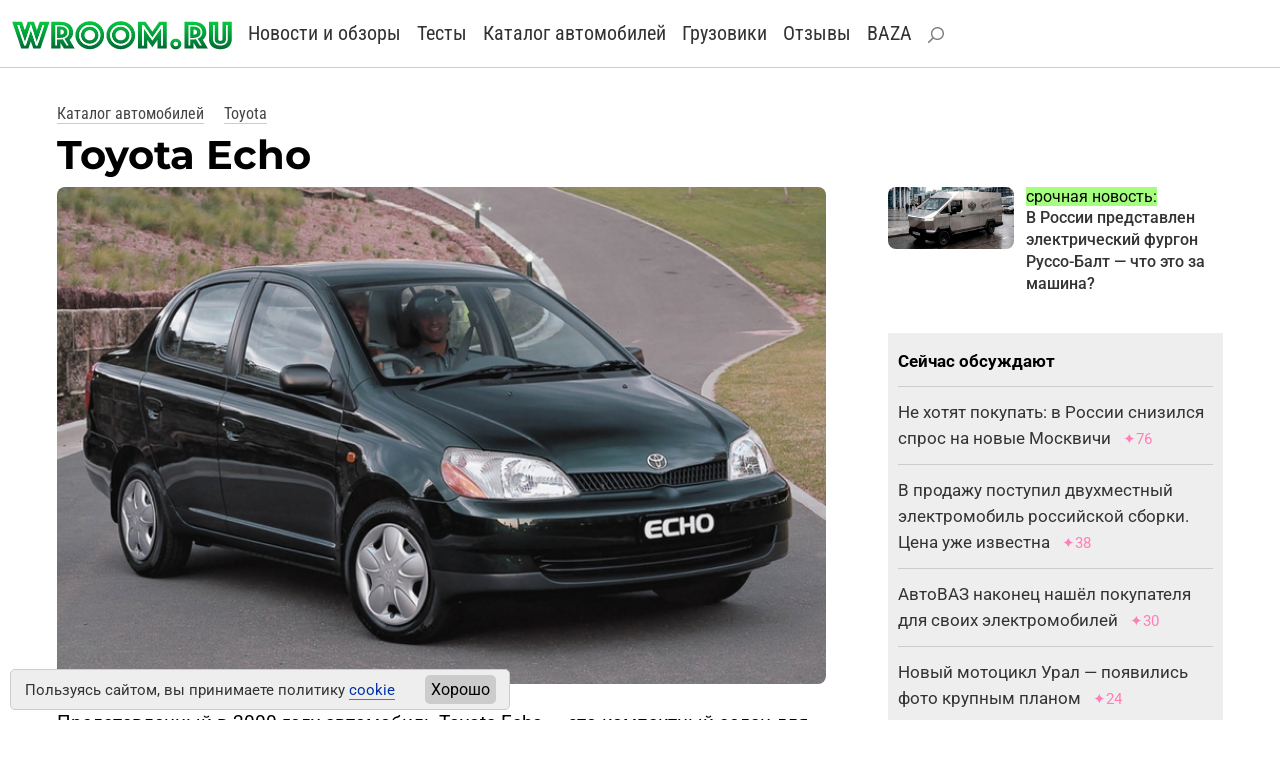

--- FILE ---
content_type: text/html
request_url: https://wroom.ru/cars/toyota/echo
body_size: 6955
content:
<!DOCTYPE html><html lang="ru"><head>
<meta http-equiv="content-type" content="text/html; charset=windows-1251">
<meta charset="windows-1251">
<meta name="yandex-verification" content="4bb9c670700c2430">
<meta name="viewport" content="width=device-width, initial-scale=1, shrink-to-fit=no">
<link rel="icon" href="https://wroom.ru/favicon-svg.svg" type="image/svg+xml">
<link rel="alternate" type="application/rss+xml" title="Wroom.ru" href="https://wroom.ru/rss">
<link rel="stylesheet" href="https://wroom.ru/p/bootstrap.min.css" type="text/css">
<link rel="stylesheet" href="https://wroom.ru/p/style.css" type="text/css">
<script async src="https://wroom.ru/p/bootstrap.bundle.min.js"></script>


<title>Toyota Echo — цена, фото, характеристики</title>
<meta name="description" content="Все об автомобиле Toyota Echo: цены, характеристики, фотографии, подробная информация.">
<link rel="canonical" href="https://wroom.ru/cars/toyota/echo">
<meta name="robots" content="max-image-preview:large"><script>window.yaContextCb=window.yaContextCb||[]</script><script src="https://yandex.ru/ads/system/context.js" async></script><script async src="//s.luxcdn.com/t/201167/360_light.js"></script>
<link rel="image_src" href="https://wroom.ru/i/cars2/toyota_echo_1.jpg">
<meta property="og:url" content="https://wroom.ru/cars/toyota/echo">
<meta property="og:image" content="https://wroom.ru/i/cars2/toyota_echo_1.jpg">
<meta property="og:title" content="Toyota Echo">
<meta property="og:locale" content="ru_RU">
<meta property="og:type" content="article">
<meta property="og:image:width" content="900">
<meta property="og:image:height" content="581">
<meta property="og:image:type" content="image/jpeg">
<meta property="og:description" content="Все об автомобиле Toyota Echo: цены, характеристики, фотографии, подробная информация.">
<meta property="og:site_name" content="Wroom.ru">
<meta name="author" content="Александр Круглов">
<meta property="og:article:author" content="Александр Круглов">
<meta property="og:article:published_time" content="2025-02-24T10:49:54+03:00">
<meta property="og:article:modified_time" content="2025-02-24T10:49:54+03:00">

<script type="application/ld+json">
{
"@context": "https://schema.org",
"@type": "Article",
"headline": "Toyota Echo",
"image": "https://wroom.ru/i/cars2/toyota_echo_1.jpg",
"datePublished": "2025-02-24T10:49:54+03:00",
"dateModified": "2025-02-24T10:49:54+03:00",
"author": [{
	"@type": "Person",
	"name": "Александр Круглов",
	"url": "https://wroom.ru/author/1"
}]
}
</script>
</head><body>

<div class="container-fluid top-menu nomobile">
<div class="row">
<div class="col">
<a href="/"><img src="/i/logo_svg.svg" class="img-fluid logo-svg" alt="Wroom.ru" width="220" height="31"></a>

<a href="/news" class="menu-item">Новости и обзоры</a> 
<a href="/news/test" class="menu-item">Тесты</a> 
<a href="/cars" class="menu-item">Каталог автомобилей</a> 
<a href="/trucks" class="menu-item">Грузовики</a> 
<a href="/story" class="menu-item">Отзывы</a> 
<a href="/baza" class="menu-item">BAZA</a> 
<a href="/find" class="menu-item" rel="nofollow"><img src="/i/search.svg" alt="Найти на сайте"></a>


<div class="profile-block">
</div>

</div>
</div>
</div>

<nav class="navbar bg-body-tertiary mobileonly">
<div class="container-fluid">

<a href="/"><img src="/i/logo_svg.svg" class="img-fluid logo-svg" alt="Wroom.ru" width="220" height="31"></a>

<button class="navbar-toggler" type="button" data-bs-toggle="offcanvas" data-bs-target="#offcanvasNavbar" aria-controls="offcanvasNavbar" aria-label="Toggle navigation">
<span class="navbar-toggler-icon"></span>
</button>

<div class="offcanvas offcanvas-end" tabindex="-1" id="offcanvasNavbar" aria-labelledby="offcanvasNavbarLabel">

<div class="offcanvas-body">

<button type="button" class="btn-close" data-bs-dismiss="offcanvas" aria-label="Close"></button>

<ul class="navbar-nav justify-content-end flex-grow-1 pe-3">

<li class="nav-item"><a class="nav-link" href="/news">Новости и обзоры</a></li>
<li class="nav-item"><a class="nav-link" href="/news/test">Тесты</a></li>
<li class="nav-item"><a class="nav-link" href="/cars">Каталог автомобилей</a></li>
<li class="nav-item"><a class="nav-link" href="/trucks">Каталог грузовиков</a></li>
<li class="nav-item"><a class="nav-link" href="/story">Отзывы</a></li>
<li class="nav-item"><a class="nav-link" href="/baza">BAZA</a></li>

<li class="nav-item"><a class="nav-link search-link" href="/find" rel="nofollow"><img src="/i/search.svg" alt="Найти на сайте">Поиск по сайту</a></li>

<li class="nav-item item-profile">
<a href="/index.php?id=enter">Войти</a> или <a href="/index.php?id=register">зарегистрироваться</a></li>

</ul>
</div>
</div>
</div>
</nav>

<!-- Yandex.Metrika --> <script type="text/javascript" > (function (d, w, c) { (w[c] = w[c] || []).push(function() { try { w.yaCounter810315 = new Ya.Metrika({ id:810315, clickmap:true, trackLinks:true, accurateTrackBounce:true }); } catch(e) { } }); var n = d.getElementsByTagName("script")[0], x = "https://mc.yandex.ru/metrika/watch.js", s = d.createElement("script"), f = function () { n.parentNode.insertBefore(s, n); }; for (var i = 0; i < document.scripts.length; i++) { if (document.scripts[i].src === x) { return; } } s.type = "text/javascript"; s.async = true; s.src = x; if (w.opera == "[object Opera]") { d.addEventListener("DOMContentLoaded", f, false); } else { f(); } })(document, window, "yandex_metrika_callbacks"); </script> <noscript><div><img src="https://mc.yandex.ru/watch/810315" style="position:absolute; left:-9999px;" alt="" /></div></noscript> <!-- /Yandex.Metrika --><div class="container-fluid basic-block"><div class="row"><div class="col-12 col-lg-8"><div class="path4"><a href="/cars">Каталог автомобилей</a> <a href="/cars/toyota">Toyota</a></div><h1>Toyota Echo</h1></div></div></div><div class="container-fluid basic-block"><div class="row"><div class="col-12 col-lg-8"><img src="/i/cars2/toyota_echo_1.jpg" alt="Седан Toyota Echo (2000–2003)" width="900" height="581" loading="lazy" class="img-fluid rounded-3"><div class="text-block">
<p>Представленный в 2000 году автомобиль Toyota Echo — это компактный седан для американского рынка, копия японской модели <a href="https://wroom.ru/cars/toyota/platz">Platz</a>.  Также под именем Echo в некоторых странах Азии и Канаде продавались хэтчбеки <a href="https://wroom.ru/cars/toyota/vitz#1">Vitz</a>/<a href="https://wroom.ru/cars/toyota/yaris#1">Yaris</a> первого поколения. Седан, предлагавшийся в двух- и четырехдверном вариантах, оснащался 1,5-литровым мотором (108 л. с.) и механической или автоматической коробкой передач. В 2003 году Toyota Echo получил обновленную внешность.</p></div><div style="margin:1em 0"><!-- Interpool -->
<div class="ad-interpool">
<div id="adfox_170359671591744432"></div>
<script>
window.yaContextCb.push(()=>{
Ya.adfoxCode.create({
ownerId: 1435,
containerId: 'adfox_170359671591744432',
params: {
p1: 'bvvsh',
p2: 'ul'
}
})
})
</script>
</div>

<div style="margin:2.0em 0 1.4em 0">
<!-- Yandex.RTB R-A-66433-125 -->
<div id="yandex_rtb_R-A-66433-125"></div>
<script>
window.yaContextCb.push(() => {
Ya.Context.AdvManager.render({
"blockId": "R-A-66433-125",
"renderTo": "yandex_rtb_R-A-66433-125"
})
})
</script>
</div>



	


</div><p class="block-head"><a href="/cars/toyota">Модельный ряд Тойота</a></p><p class="all-models"><b><a href="/cars/toyota/avalon">Avalon</a> </b><b><a href="/cars/toyota/camry">Camry</a> </b><b><a href="/cars/toyota/corolla">Corolla</a> </b><b><a href="/cars/toyota/highlander">Highlander</a> </b><b><a href="/cars/toyota/hilux">Hilux</a> </b><b><a href="/cars/toyota/landcruiser">Land Cruiser</a> </b><b><a href="/cars/toyota/landcruiserprado">Land Cruiser Prado</a> </b><b><a href="/cars/toyota/rav4">RAV4</a> </b><b><a href="/cars/toyota/sequoia">Sequoia</a> </b><b><a href="/cars/toyota/tundra">Tundra</a> </b><a href="/cars/toyota/2000gt">2000GT</a> <a href="/cars/toyota/4runner">4 Runner</a> <a href="/cars/toyota/allex">Allex</a> <a href="/cars/toyota/allion">Allion</a> <a href="/cars/toyota/alphard">Alphard</a> <a href="/cars/toyota/altezza">Altezza</a> <a href="/cars/toyota/aqua">Aqua</a> <a href="/cars/toyota/aristo">Aristo</a> <a href="/cars/toyota/aurion">Aurion</a> <a href="/cars/toyota/auris">Auris</a> <a href="/cars/toyota/avanza">Avanza</a> <a href="/cars/toyota/avensis">Avensis</a> <a href="/cars/toyota/avensisverso">Avensis Verso</a> <a href="/cars/toyota/aygo">Aygo</a> <a href="/cars/toyota/bb">bB</a> <a href="/cars/toyota/belta">Belta</a> <a href="/cars/toyota/blade">Blade</a> <a href="/cars/toyota/blizzard">Blizzard</a> <a href="/cars/toyota/brevis">Brevis</a> <a href="/cars/toyota/bz3">bZ3</a> <a href="/cars/toyota/bz4x">bZ4X</a> <a href="/cars/toyota/c-hr">C-HR</a> <a href="/cars/toyota/caldina">Caldina</a> <a href="/cars/toyota/calya">Calya</a> <a href="/cars/toyota/cami">Cami</a> <a href="/cars/toyota/camrysolara">Camry Solara</a> <a href="/cars/toyota/carina">Carina</a> <a href="/cars/toyota/carina-e">Carina E</a> <a href="/cars/toyota/cavalier">Cavalier</a> <a href="/cars/toyota/celica">Celica</a> <a href="/cars/toyota/celsior">Celsior</a> <a href="/cars/toyota/century">Century</a> <a href="/cars/toyota/chaser">Chaser</a> <a href="/cars/toyota/classic">Classic</a> <a href="/cars/toyota/coaster">Coaster</a> <a href="/cars/toyota/comfort">Comfort</a> <a href="/cars/toyota/corollaceres">Corolla Ceres</a> <a href="/cars/toyota/corollacross">Corolla Cross</a> <a href="/cars/toyota/corollalevin">Corolla Levin</a> <a href="/cars/toyota/corollarumion">Corolla Rumion</a> <a href="/cars/toyota/corollaspacio">Corolla Spacio</a> <a href="/cars/toyota/corollaverso">Corolla Verso</a> <a href="/cars/toyota/corona">Corona</a> <a href="/cars/toyota/coronaexiv">Corona EXiV</a> <a href="/cars/toyota/corsa">Corsa</a> <a href="/cars/toyota/cressida">Cressida</a> <a href="/cars/toyota/cresta">Cresta</a> <a href="/cars/toyota/crown">Crown</a> <a href="/cars/toyota/crownmajesta">Crown Majesta</a> <a href="/cars/toyota/curren">Curren</a> <a href="/cars/toyota/cynos">Cynos</a> <a href="/cars/toyota/duet">Duet</a> <span>Echo</span><a href="/cars/toyota/esquire">Esquire</a> <a href="/cars/toyota/estima">Estima</a> <a href="/cars/toyota/etios">Etios</a> <a href="/cars/toyota/fjcruiser">FJ Cruiser</a> <a href="/cars/toyota/fortuner">Fortuner</a> <a href="/cars/toyota/funcargo">Funcargo</a> <a href="/cars/toyota/gaia">Gaia</a> <a href="/cars/toyota/granace">GranAce</a> <a href="/cars/toyota/grandhiace">Grand Hiace</a> <a href="/cars/toyota/granvia">Granvia</a> <a href="/cars/toyota/gt86">GT 86</a> <a href="/cars/toyota/harrier">Harrier</a> <a href="/cars/toyota/hiace">Hiace</a> <a href="/cars/toyota/hiluxsurf">Hilux Surf</a> <a href="/cars/toyota/innova">Innova</a> <a href="/cars/toyota/ipsum">Ipsum</a> <a href="/cars/toyota/iq">iQ</a> <a href="/cars/toyota/isis">Isis</a> <a href="/cars/toyota/ist">Ist</a> <a href="/cars/toyota/jpntaxi">JPN Taxi</a> <a href="/cars/toyota/kijanginnova">Kijang Innova</a> <a href="/cars/toyota/kluger">Kluger</a> <a href="/cars/toyota/land-cruiser-fj">Land Cruiser FJ</a> <a href="/cars/toyota/landcruisercygnus">Land Cruiser Cygnus</a> <a href="/cars/toyota/levin">Levin</a> <a href="/cars/toyota/liteace">Lite Ace</a> <a href="/cars/toyota/liteacenoah">Lite Ace Noah</a> <a href="/cars/toyota/markii">Mark II</a> <a href="/cars/toyota/markx">Mark X</a> <a href="/cars/toyota/markxzio">Mark X ZiO</a> <a href="/cars/toyota/matrix">Matrix</a> <a href="/cars/toyota/megacruiser">Mega Cruiser</a> <a href="/cars/toyota/mirai">Mirai</a> <a href="/cars/toyota/mr2">MR2</a> <a href="/cars/toyota/nadia">Nadia</a> <a href="/cars/toyota/noah">Noah</a> <a href="/cars/toyota/opa">Opa</a> <a href="/cars/toyota/origin">Origin</a> <a href="/cars/toyota/paseo">Paseo</a> <a href="/cars/toyota/passo">Passo</a> <a href="/cars/toyota/passosette">Passo Sette</a> <a href="/cars/toyota/picnic">Picnic</a> <a href="/cars/toyota/pixis">Pixis</a> <a href="/cars/toyota/pixisjoy">Pixis Joy</a> <a href="/cars/toyota/pixismega">Pixis Mega</a> <a href="/cars/toyota/pixisspace">Pixis Space</a> <a href="/cars/toyota/platz">Platz</a> <a href="/cars/toyota/porte">Porte</a> <a href="/cars/toyota/premio">Premio</a> <a href="/cars/toyota/previa">Previa</a> <a href="/cars/toyota/prius">Prius</a> <a href="/cars/toyota/priusa">Prius &alpha;</a> <a href="/cars/toyota/priusc">Prius c</a> <a href="/cars/toyota/priusplus">Prius+</a> <a href="/cars/toyota/priusv">Prius v</a> <a href="/cars/toyota/proace">ProAce</a> <a href="/cars/toyota/probox">Probox</a> <a href="/cars/toyota/progres">Progres</a> <a href="/cars/toyota/pronard">Pronard</a> <a href="/cars/toyota/ractis">Ractis</a> <a href="/cars/toyota/raize">Raize</a> <a href="/cars/toyota/raum">Raum</a> <a href="/cars/toyota/regiusace">Regius Ace</a> <a href="/cars/toyota/reiz">Reiz</a> <a href="/cars/toyota/roomy">Roomy</a> <a href="/cars/toyota/rush">Rush</a> <a href="/cars/toyota/sai">Sai</a> <a href="/cars/toyota/scepter">Scepter</a> <a href="/cars/toyota/sera">Sera</a> <a href="/cars/toyota/sienna">Sienna</a> <a href="/cars/toyota/sienta">Sienta</a> <a href="/cars/toyota/soarer">Soarer</a> <a href="/cars/toyota/spade">Spade</a> <a href="/cars/toyota/sparky">Sparky</a> <a href="/cars/toyota/sprinter">Sprinter</a> <a href="/cars/toyota/sprintermarino">Sprinter Marino</a> <a href="/cars/toyota/starlet">Starlet</a> <a href="/cars/toyota/succeed">Succeed</a> <a href="/cars/toyota/supra">Supra</a> <a href="/cars/toyota/tacoma">Tacoma</a> <a href="/cars/toyota/tank">Tank</a> <a href="/cars/toyota/touringhiace">Touring Hiace</a> <a href="/cars/toyota/townace">Town Ace</a> <a href="/cars/toyota/urbancruiser">Urban Cruiser</a> <a href="/cars/toyota/vanguard">Vanguard</a> <a href="/cars/toyota/vellfire">Vellfire</a> <a href="/cars/toyota/venza">Venza</a> <a href="/cars/toyota/verossa">Verossa</a> <a href="/cars/toyota/verso">Verso</a> <a href="/cars/toyota/versos">Verso S</a> <a href="/cars/toyota/vios">Vios</a> <a href="/cars/toyota/vista">Vista</a> <a href="/cars/toyota/vitz">Vitz</a> <a href="/cars/toyota/voltz">Voltz</a> <a href="/cars/toyota/voxy">Voxy</a> <a href="/cars/toyota/wildlander">Wildlander</a> <a href="/cars/toyota/willcypha">WiLL Cypha</a> <a href="/cars/toyota/willvi">WiLL Vi</a> <a href="/cars/toyota/willvs">WiLL VS</a> <a href="/cars/toyota/windom">Windom</a> <a href="/cars/toyota/wish">Wish</a> <a href="/cars/toyota/yaris">Yaris</a> <a href="/cars/toyota/yaris-cross">Yaris Cross</a> <a href="/cars/toyota/yarisverso">Yaris Verso</a> <a href="/cars/toyota/zelas">Zelas</a> </p>
<div class="ad-undertext">
<!-- Yandex.RTB R-A-66433-124 -->
<div id="yandex_rtb_R-A-66433-124"></div>
<script>
window.yaContextCb.push(()=>{
Ya.Context.AdvManager.render({
"blockId": "R-A-66433-124",
"renderTo": "yandex_rtb_R-A-66433-124"
})
})
</script>
</div><div class="bottom-promo"><div class="block-head">Самое популярное</div><div class="row plitki2"><div class="element col-12 col-sm-4 col-md-4"><a href="/news/18487" title="В России представлен электрический фургон Руссо-Балт — что это за машина?"><img src="/i/news_micro/18487.jpg" class="img-fluid rounded-3" alt="В России представлен электрический фургон Руссо-Балт — что это за машина?" width="380" height="218" loading="lazy"></a><div><a href="/news/18487">В России представлен электрический фургон Руссо-Балт — что это за машина?</a></div></div><div class="element col-12 col-sm-4 col-md-4"><a href="/news/18486" title="Богатые стали ещё богаче: в России выросли продажи супердорогих автомобилей"><img src="/i/news_micro/18486.jpg" class="img-fluid rounded-3" alt="Богатые стали ещё богаче: в России выросли продажи супердорогих автомобилей" width="380" height="218" loading="lazy"></a><div><a href="/news/18486">Богатые стали ещё богаче: в России выросли продажи супердорогих автомобилей</a></div></div><div class="element col-12 col-sm-4 col-md-4"><a href="/news/18483" title="На УАЗе скоро начнётся производство нового рамного внедорожника"><img src="/i/news_micro/18483.jpg" class="img-fluid rounded-3" alt="На УАЗе скоро начнётся производство нового рамного внедорожника" width="380" height="218" loading="lazy"></a><div><a href="/news/18483">На УАЗе скоро начнётся производство нового рамного внедорожника</a></div></div><div class="element col-12 col-sm-4 col-md-4"><a href="/news/18482" title="Лада Веста Спорт 2026 года: новые подробности и фото"><img src="/i/news_micro/18482.jpg" class="img-fluid rounded-3" alt="Лада Веста Спорт 2026 года: новые подробности и фото" width="380" height="218" loading="lazy"></a><div><a href="/news/18482">Лада Веста Спорт 2026 года: новые подробности и фото</a></div></div><div class="element col-12 col-sm-4 col-md-4"><a href="/news/18481" title="Новое поколение Тойоты РАВ4 впервые появилось в России. Цена уже известна"><img src="/i/news_micro/18481.jpg" class="img-fluid rounded-3" alt="Новое поколение Тойоты РАВ4 впервые появилось в России. Цена уже известна" width="380" height="218" loading="lazy"></a><div><a href="/news/18481">Новое поколение Тойоты РАВ4 впервые появилось в России. Цена уже известна</a></div></div><div class="element col-12 col-sm-4 col-md-4"><a href="/news/18480" title="Теперь без наворотов: новый кроссовер АвтоВАЗа снова заметили на дорогах"><img src="/i/news_micro/18480.jpg" class="img-fluid rounded-3" alt="Теперь без наворотов: новый кроссовер АвтоВАЗа снова заметили на дорогах" width="380" height="218" loading="lazy"></a><div><a href="/news/18480">Теперь без наворотов: новый кроссовер АвтоВАЗа снова заметили на дорогах</a></div></div></div></div></div><div class="col-12 col-lg-4 basic-right"><div class="row side-promo nomobile">
<div class="col-5">
<a href="/news/18487" title="В России представлен электрический фургон Руссо-Балт — что это за машина?"><img src="/i/news_micro/18487.jpg" class="img-fluid rounded-3" alt="В России представлен электрический фургон Руссо-Балт — что это за машина?" width="380" height="218" loading="lazy"></a>
</div>
<div class="col">
<span>срочная новость:</span><br> 
<a href="/news/18487">В России представлен электрический фургон Руссо-Балт — что это за машина?</a>
</div></div><div class="ad-side">
<!-- Yandex.RTB R-A-66433-123 -->
<div id="yandex_rtb_R-A-66433-123"></div>
<script>
window.yaContextCb.push(()=>{
Ya.Context.AdvManager.render({
"blockId": "R-A-66433-123",
"renderTo": "yandex_rtb_R-A-66433-123"
})
})
</script>
</div>

<div class="ad-side">
<!--Interpool 300x600-->
<div id="adfox_170359672812473815"></div>
<script>
window.yaContextCb.push(()=>{
Ya.adfoxCode.create({
ownerId: 1435,
containerId: 'adfox_170359672812473815',
params: {
p1: 'cqgxp',
p2: 'hhro'
}
})
})
</script>
</div>
<div class="top-news"><div class="row"><div class="col"><b>Сейчас обсуждают</b></div></div><div class="row item">
	<div class="col">
	<a href="/news/18456">Не хотят покупать: в России снизился спрос на новые Москвичи</a>
	<span class="comment">&#10022;76</span>
	</div></div><div class="row item">
	<div class="col">
	<a href="/news/18455">В продажу поступил двухместный электромобиль российской сборки. Цена уже известна</a>
	<span class="comment">&#10022;38</span>
	</div></div><div class="row item">
	<div class="col">
	<a href="/news/18438">АвтоВАЗ наконец нашёл покупателя для своих электромобилей</a>
	<span class="comment">&#10022;30</span>
	</div></div><div class="row item">
	<div class="col">
	<a href="/news/18475">Новый мотоцикл Урал — появились фото крупным планом</a>
	<span class="comment">&#10022;24</span>
	</div></div><div class="row item">
	<div class="col">
	<a href="/news/18468">Рено без России: продажи снова растут</a>
	<span class="comment">&#10022;21</span>
	</div></div></div></div></div></div>
<div class="container-fluid basic-block"><div class="row"><div class="col">
<!-- Лента Люксап -->
<!-- Десктоп -->
<script async type='text/javascript' src='//s.luxcdn.com/t/201167/360_light.js'></script>
<script class='__lxGc__' type='text/javascript'>
((__lxGc__=window.__lxGc__||{'s':{},'b':0})['s']['_201167']=__lxGc__['s']['_201167']||{'b':{}})['b']['_707411']={'i':__lxGc__.b++};
</script>
<!-- Мобильная -->
<script async type='text/javascript' src='//s.luxcdn.com/t/201167/360_light.js'></script>
<script class='__lxGc__' type='text/javascript'>
((__lxGc__=window.__lxGc__||{'s':{},'b':0})['s']['_201167']=__lxGc__['s']['_201167']||{'b':{}})['b']['_707410']={'i':__lxGc__.b++};
</script>
</div></div></div>


<div class="container-fluid footer">
<div class="row">
<div class="col-12 col-md-4">

<div class="footer-icon">
<a href="https://vk.com/wroom" target="_blank"><img src="/i/ico-vk.svg" alt="ВК" width="26" height="26"></a>
<a href="https://t.me/wroomru" target="_blank"><img src="/i/ico-tg.svg" alt="Телеграм" width="26" height="26"></a>
<a href="https://dzen.ru/wroom" target="_blank"><img src="/i/ico-zen.svg" alt="Дзен" width="26" height="26"></a>
</div>

</div>
<div class="col-12 col-md-8">

<b><a href="https://wroom.ru/">Автомобильный сайт WROOM.RU</a></b><br>
<a href="mailto:info@wroom.ru" class="mail">info@wroom.ru</a><br>
Регистрационный номер серии ЭЛ № ФС 77-76203   •  16+<br>


</div></div></div>


<!-- Google Fonts 
<link rel="preconnect" href="https://fonts.googleapis.com">
<link rel="preconnect" href="https://fonts.gstatic.com" crossorigin>
<link href="https://fonts.googleapis.com/css?family=Montserrat:700|Roboto+Condensed:400|Roboto:400,500,700&amp;subset=cyrillic-ext&display=swap" rel="stylesheet">
-->


<!-- Куки -->
<div class="warning warning--active">
<div class="warning__text">
<p>
Пользуясь сайтом, вы принимаете политику <a href="/cookie" target="_blank">cookie</a>
</p>
</div>
<button class="warning__apply" type="button">Хорошо</button>
</div>

<script type="text/javascript" src="https://code.jquery.com/jquery-3.6.3.js">  
</script>
<script type="text/javascript">
	const container = document.querySelector(".warning");
    if (document.cookie.indexOf("warning") != -1) {
		container.classList.remove("warning--active");
	}

	if (document.querySelector(".warning")) {
	  const apply = container.querySelector(".warning__apply");
	  apply.addEventListener("click", () => {
	    container.classList.remove("warning--active");
	    document.cookie = "warning=true; max-age=2592000; path=/";
	  });
	};
</script>


<script>
const myCarouselElement=document.querySelector('#carouselExampleIndicators')
const carousel = new bootstrap.Carousel(myCarouselElement, {interval: 2000, touch: false})
</script></body></html>

--- FILE ---
content_type: image/svg+xml
request_url: https://wroom.ru/i/search.svg
body_size: 1303
content:
<?xml version="1.0" encoding="UTF-8"?>
<!DOCTYPE svg PUBLIC "-//W3C//DTD SVG 1.1//EN" "http://www.w3.org/Graphics/SVG/1.1/DTD/svg11.dtd">
<!-- Creator: CorelDRAW X6 -->
<svg xmlns="http://www.w3.org/2000/svg" xml:space="preserve" width="10.9999mm" height="10.9999mm" version="1.1" style="shape-rendering:geometricPrecision; text-rendering:geometricPrecision; image-rendering:optimizeQuality; fill-rule:evenodd; clip-rule:evenodd"
viewBox="0 0 1100 1100"
 xmlns:xlink="http://www.w3.org/1999/xlink">
 <defs>
  <style type="text/css">
   <![CDATA[
    .fil0 {fill:#808080;fill-rule:nonzero}
   ]]>
  </style>
 </defs>
 <g id="Слой_x0020_1">
  <metadata id="CorelCorpID_0Corel-Layer"/>
  <path class="fil0" d="M369 801l-284 284c-20,20 -51,20 -71,0 -20,-20 -20,-51 0,-71l284 -284c-26,-33 -48,-69 -64,-109 -22,-53 -34,-111 -34,-172 0,-124 50,-237 132,-318 81,-81 194,-132 318,-132 124,0 237,50 318,132 81,81 132,194 132,318 0,124 -50,237 -132,318 -81,81 -194,132 -318,132 -60,0 -117,-12 -170,-34 -40,-16 -77,-38 -111,-65zm631 -351c0,-97 -39,-184 -103,-247 -63,-63 -151,-103 -248,-103 -97,0 -184,39 -247,103 -63,63 -103,151 -103,247 0,48 9,93 26,134 18,43 44,81 76,113 1,1 1,1 2,2l0 0c32,32 71,57 113,75 41,17 85,26 133,26 97,0 184,-39 248,-103 63,-63 103,-151 103,-247z"/>
 </g>
</svg>


--- FILE ---
content_type: image/svg+xml
request_url: https://wroom.ru/i/ico-tg.svg
body_size: 596
content:
<svg xmlns="http://www.w3.org/2000/svg" viewBox="0 0 240 240"><defs><linearGradient id="a" x1="46" x2="29" y1="11" y2="52" gradientUnits="userSpaceOnUse"><stop stop-color="#2aabee" offset="0"/><stop stop-color="#229ed9" offset="1"/></linearGradient></defs><g transform="scale(3.47)"><circle cy="34.6" cx="34.6" r="34.6" fill="url(#a)"/><path d="M47.8 20.5s3.6-1.4 3.3 2c-.1 1.4-1 6.3-1.7 11.6L47 49.8s-.2 2.3-2 2.7c-1.8.4-4.5-1.4-5-1.8-.4-.3-7.5-4.8-10-7-.7-.6-1.5-1.8.1-3.2l10.5-10c1.2-1.2 2.4-4-2.6-.6l-14 9.5s-1.6 1-4.6.1l-6.5-2s-2.4-1.5 1.7-3c10-4.7 22.3-9.5 33.2-14z" fill="#fff"/></g></svg>